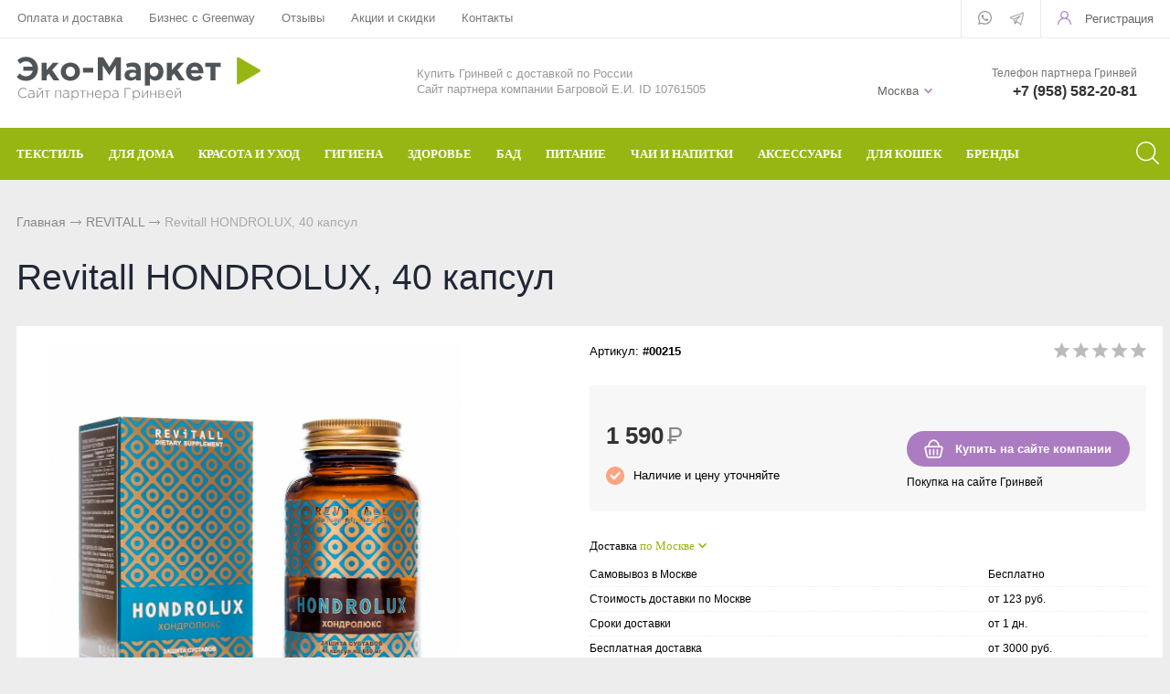

--- FILE ---
content_type: text/html; charset=UTF-8
request_url: https://mygreenstart.ru/catalog/greenway/revitall/revitall-hondrolux-40-kapsul
body_size: 9752
content:
<!DOCTYPE html>
<html lang="ru">
<head> 
                <title>Revitall HONDROLUX, 40 капсул - купить в Москве</title>
                
                
				<meta charset="utf-8" />
                <meta name='Description' content='Revitall HONDROLUX, 40 капсул в интернет-магазине «Партнер Greenway». Цена 1590 руб. заказать в Москве.' />
                <meta name='Keywords' content='#00215, Revitall HONDROLUX, 40 капсул' />
		<meta name='yandex-verification' content='c5bfcb72cc7e3124' />
		<meta name="viewport" content="width=device-width, initial-scale=1, user-scalable=no" />
	<meta property="og:type" content="product" />
    <meta property="og:title" content="Revitall HONDROLUX, 40 капсул" />
    <meta property="og:description" content="Revitall HONDROLUX, 40 капсул заказать в магазине «Партнер Greenway». Тел.: +7 (958) 582-20-81." />
	<meta property="og:image" content="https://mygreenstart.ru/content/photo/full/20201228161817_4_img1.jpg" />
    <meta property="og:url" content="https://mygreenstart.ru/catalog/greenway/revitall/revitall-hondrolux-40-kapsul" />
    <meta property="og:site_name" content="«Партнер Greenway»" />
    <meta property="product:price:amount" content="1590" />
    <meta property="product:price:currency" content="RUB" />
    <meta property="og:availability" content="instock" />				
	<link rel="stylesheet" href="/cash/style9.css" type="text/css" media="screen" />




	

	





</head>

<body style='background:#ededed'>
        
 <div class="mobile_menu_container">
    <div class="mobile_menu_content"><ul><li><a class='parent' href='/catalog/greenway/aquamagic'>ТЕКСТИЛЬ</a><ul><li><a href='#' class='back'></a></li><li><a href='/catalog/greenway/aquamagic~dlya-stekla'>Для стекла</a></li><li><a href='/catalog/greenway/aquamagic~dlya-posudy'>Для посуды</a></li><li><a href='/catalog/greenway/aquamagic~avtopolotence'>Авто</a></li><li><a href='/catalog/greenway/aquamagic~involver'>Инволвер</a></li><li><a href='/catalog/greenway/aquamagic~universalnaya'>Универсальные салфетки</a></li><li><a href='/catalog/greenway/aquamagic~dlya-chistki-zubov'>Для чистки зубов</a></li><li><a href='/catalog/greenway/aquamagic~dlya-ochkov'>Для очков</a></li><li><a href='/catalog/greenway/aquamagic~dlya-detei'>Для детей</a></li></ul></li><li><a class='parent' href='#'>ДЛЯ ДОМА</a><ul><li><a href='#' class='back'></a></li><li><a href='/catalog/greenway/biotrim~dlya-stirki'>Для стирки</a></li><li><a href='/catalog/greenway/biotrim~mistik'>Чистящие средства</a></li><li><a href='/catalog/greenway/aquamatic~shvabra'>Швабры</a></li><li><a href='/catalog/greenway/aquamagic'>Текстиль</a></li><li><a href='/catalog/greenway/biotrim/biotrim-mystik-ekoporoshok-dlya-posudomoechnoi-mashiny'>Для посудомоечной машины</a></li></ul></li><li><a class='parent' href='#'>КРАСОТА И УХОД</a><ul><li><a href='#' class='back'></a></li><li><a href='/catalog/greenway/sharme~shampun'>Шампунь</a></li><li><a href='/catalog/greenway/sharme~kondicioner-dlya-volos'>Кондиционер для волос</a></li><li><a href='/catalog/greenway/sharme~mylo'>Натуральное мыло</a></li><li><a href='/catalog/greenway/sharme~sukhaya-mineralnaya-kosmetika'>Минеральная косметика</a></li><li><a href='/catalog/greenway~ukhodovaya-kosmetika'>Уходовая косметика</a></li><li><a href='/catalog/greenway/foet'>Декоративная косметика</a></li><li><a href='/catalog/greenway/nice-code~maski-i-buster'>Маски и бустер</a></li><li><a href='/catalog/greenway~efirnye-masla'>Эфирные масла</a></li><li><a href='/catalog/greenway/nice-code~syvorotka'>Сыворотки</a></li><li><a href='/catalog/greenway/aquamagic~salfetka-kosmeticheskaya'>Текстиль</a></li><li><a href='/catalog/greenway/totty'>Детская косметика</a></li><li><a href='/catalog/greenway/nice-code~solncezaschitnyi-krem'>Солнцезащитный крем</a></li><li><a href='/catalog/greenway/enjoy-care'>Духи</a></li></ul></li><li><a class='parent' href='#'>ГИГИЕНА</a><ul><li><a href='#' class='back'></a></li><li><a href='/catalog/greenway/sharme~shampun'>Шампуни</a></li><li><a href='/catalog/greenway/sharme~kondicioner-dlya-volos'>Кондиционер для волос</a></li><li><a href='/catalog/greenway/sharme~mylo'>Натуральное мыло</a></li><li><a href='/catalog/greenway/sharme~zubnaya-pasta'>Зубная паста и порошок</a></li><li><a href='/catalog/greenway/sharme~dezodoranty'>Дезодоранты для тела</a></li><li><a href='/catalog/greenway/aquamagic~dlya-chistki-zubov'>Спонжи для зубов</a></li><li><a href='/catalog/greenway/intilia'>Средства женской гигиены</a></li></ul></li><li><a class='parent' href='#'>ЗДОРОВЬЕ</a><ul><li><a href='#' class='back'></a></li><li><a href='/catalog/greenway~bad'>БАД</a></li><li><a href='/catalog/greenway/Welllab/Welllab-liquid-eco-sorb--prirodnyi-sorbent-300-ml'>Природный сорбент</a></li><li><a href='/catalog/greenway/Welllab/Welllab-revital-gel--vosstanavlivauschii-gel-50-ml'>Восстанавливающий гель</a></li><li><a href='/catalog/greenway/Welllab/Welllab-liquid-fulvic-acid-25-ml'>Фульвовые кислоты</a></li><li><a href='/catalog/greenway/teavitall~funkcionalnye-chai'>Функциональные чаи</a></li><li><a href='/catalog/greenway/healthberry~napitok'>Функциональные напитки</a></li><li><a href='/catalog/greenway/balancer'>Функциональное питание</a></li><li><a href='/catalog/greenway/healthberry~ledency'>Функциональные леденцы</a></li><li><a href='/catalog/greenway/Welllab/Welllab-liquid-sprei-dlya-nosa-i-polosti-rta---gigienicheskii-sprei-20-ml'>Спрей для носа / полости рта</a></li><li><a href='/catalog/greenway~efirnye-masla'>Эфирные масла</a></li></ul></li><li><a href='/catalog/greenway~bad'>БАД</a></li><li><a href='/catalog/greenway/balancer'>ПИТАНИЕ</a></li><li><a class='parent' href='#'>ЧАИ И НАПИТКИ</a><ul><li><a href='#' class='back'></a></li><li><a href='/catalog/greenway/teavitall~funkcionalnye-chai'>Функциональные чаи</a></li><li><a href='/catalog/greenway/teavitall~ezhednevnye-chai'>Ежедневные чаи</a></li><li><a href='/catalog/greenway/healthberry~napitok'>Функциональные напитки</a></li><li><a href='/catalog/greenway/teavitall~dykhatelnyi'>Чай дыхательный</a></li><li><a href='/catalog/greenway/teavitall~ochischauschii'>Очищающий чай</a></li><li><a href='/catalog/greenway/teavitall~dlya-zhenskogo-zdorovya'>Женский чай</a></li><li><a href='/catalog/greenway/teavitall~dlya-muzhskogo-zdorovya'>Мужской чай</a></li><li><a href='/catalog/greenway/teavitall~dlya-pokhudeniya'>Чай для похудения</a></li><li><a href='/catalog/greenway/teavitall~v-paketikakh'>Чай в пакетиках</a></li></ul></li><li><a href='/catalog/greenway/aksessuary'>АКСЕССУАРЫ</a></li><li><a href='/catalog/greenway/fluffy-love'>ДЛЯ КОШЕК</a></li><li><a class='parent' href='/catalog/greenway'>БРЕНДЫ</a><ul><li><a href='#' class='back'></a></li><li><a href='/catalog/greenway/aquamagic'>Aquamagic</a></li><li><a href='/catalog/greenway/aquamatic'>Aquamatic</a></li><li><a href='/catalog/greenway/biotrim'>Biotrim</a></li><li><a href='/catalog/greenway/sharme'>Sharme</a></li><li><a href='/catalog/greenway/sharme-essential'>Sharme-essential</a></li><li><a href='/catalog/greenway/Welllab'>Welllab</a></li><li><a href='/catalog/greenway/hemp'>Hemp</a></li><li><a href='/catalog/greenway/foet'>Foet</a></li><li><a href='/catalog/greenway/teavitall'>Teavitall</a></li><li><a href='/catalog/greenway/nice-code'>Nice Code</a></li><li><a href='/catalog/greenway/ecopam'>Ecopam</a></li><li><a href='/catalog/greenway/balancer'>Balancer</a></li><li><a href='/catalog/greenway/igen'>Igen</a></li><li><a href='/catalog/greenway/revitall'>Revitall</a></li><li><a href='/catalog/greenway/aquamagic'>Green Fiber</a></li><li><a href='/catalog/greenway/healthberry'>Healthberry</a></li><li><a href='/catalog/greenway/totty'>Totty</a></li><li><a href='/catalog/greenway/anny-rey'>Anny Rey</a></li><li><a href='/catalog/greenway/intilia'>Intilia</a></li><li><a href='/catalog/greenway/happy-deW'>Happy Dew</a></li><li><a href='/catalog/greenway/enjoy-care'>Enjoy Care</a></li><li><a href='/catalog/greenway/green-minds'>Green Minds</a></li></ul></li></li></ul><ul style="margin-top:40px"><li class='menu_sett'><a style='color:#999;font-size:14px' href='/oplata-i-dostavka'>Оплата и доставка</a></li><li class='menu_sett'><a style='color:#999;font-size:14px' href='/partner'>Бизнес с Greenway</a></li><li class='menu_sett'><a style='color:#999;font-size:14px' href='/response'>Отзывы</a></li><li class='menu_sett'><a style='color:#999;font-size:14px' href='/sales'>Акции  и скидки</a></li><li class='menu_sett'><a style='color:#999;font-size:14px' href='/kontakt'>Контакты</a></li></ul></div></div>
<div class="mobile_menu_overlay"></div>		<div id="container_out">


		<!--	
		<div id='friday'>
		
		<a class='comp' href='/get_url.php?url=https://new.mygreenway.com/shop?gw=tXsZFkYEm7' onclick="ym(69726883,'reachGoal','order'); return true;" target='_new'><img src='/content/friday.jpg' alt='Скидки 25%' title='Скидки 25% только до 26 ноября' /></a>
		<a class='phone' href='/get_url.php?url=https://new.mygreenway.com/shop?gw=tXsZFkYEm7' onclick="ym(69726883,'reachGoal','order'); return true;" target='_new'><img src='/content/friday_phone.jpg' alt='Скидки 25%' title='Скидки 25% только до 26 ноября' /></a>
		
		</div>
		-->
	

	
		<div id="top_out">
<div id="top" >

	<ul class="block_ul_middle" >



<li>
	<div class="li_content_middle">
	
<span id='gorod_top_men'><a href='#' id='change_gorod'>Москва</a></span><ul id="cssmenu_top_right2" style="padding:0px 10px;position:relative;top:-3px"><li><a href='/oplata-i-dostavka'>Оплата и доставка</a></li><li><a href='/partner'>Бизнес с Greenway</a></li><li><a href='/response'>Отзывы</a></li><li><a href='/sales'>Акции  и скидки</a></li><li><a href='/kontakt'>Контакты</a></li></ul>
	



	</div>
</li>
<li>
	<div class="li_content_middle">
	

	</div>
</li>
<li>
	<div class="li_content_middle">
	<div class='vopros_a_div'><div class='soc_top_out'><span><a class="soc_top" title="Whatsapp" href="#"><img src="/content/icon/soc/whatsapp.svg" alt="whatsapp" /></a></span><span><a class="soc_top" style="top:1px" title="Телеграм" href="#"><img src="/content/icon/soc/telegram.png" alt="Telegram" /></a></span></div><div class='lock_out'><span class="panel_kab"><a class="add_login" title="Зарегистрироваться в Гринвей" rel="Хочу зарегистрироваться в Гринвей" href="/get_url.php?url=https://greenwayglobal.com/invite/client/tXsZFkYEm7" onclick="ym(69726883,'reachGoal','reg'); return true;"><span>Регистрация</span></a></span>
</div></div>	
	</div>
</li>
</ul>

	<div style="position:absolute;width:100%;left:0">
<div style="position:relative;max-width:1280px;margin:0 auto;">
<div id="popuprel_user"></div>
</div>
</div>

</div>
</div>
<div id="header_out">

	<div id="header">

	<ul class="block_ul">
	<li>
	<div class="li_content">
	
	<div class='logo_desc'><a href='/'><img src='/content/logo.png' alt='Интернет-витрина «Greenway»' title='Интернет-витрина «Greenway»' /></a></div> 


	</div>
</li>

<li>
<div class="li_content" >
<span style='font-size:13px;color:#999'>Купить Гринвей c доставкой по России<br /> Сайт партнера компании Багровой Е.И. ID 10761505</span>

<!--
<div class="search_desc"> 

<form action="/view_search.php" method="GET" id="search_form">	

<div style="padding-left:30px;margin-top:5px">
		
<input placeholder="Поиск по каталогу" type="text" id="input_search" autocomplete="off" name="search_s" style="width:calc(100% - 35px);position:relative;" value="" />
<input type="submit" name="submit_search" id="submit_search" value="&nbsp;"  title="Найти" />
		<div id="result_search" style="display:none"></div>
</div>	
</form>


</div>

-->
</div>	
</li>
<li>
<div class="li_content">	
	<div class='tel_out_3'>
	<!--<a href="#" class="add_call_post call_back_post">Перезвонить Вам?</a>-->
			<span id="geo_ipspan"></span>
<span><a href='#' id='change_gorod'>Москва</a></span><div id="geo_ip" style="display:none"></div>

	</div>
	
	<div class='tel_out_4'>
<div class='tel_out'><div style="font-size:12px;color:#777;margin-bottom:4px">Телефон партнера Гринвей</div><div class='tel_top2'>+7 (958) 582-20-81</div></div>
	</div>
	</div>
</li>
 

	</ul>

	

	</div><!-- #header-->
	</div><!-- #header_out-->
	
	
			<div class="sticky-element">
    <div class="sticky-anchor"></div>
    <div class="sticky-content">
	
					<div id="menu_top">




	<div id="search_mobile_out2" style="display:none;position:absolute;width:100%;background:#96b613;z-index:999;"><div id="search_mobile_out"></div></div><div id="menu_top2"><div id="top_menu2"><a href='#' class='mobile_menu'><img src='/content/icon/menu.svg' alt='Открыть меню' /></a></div><a href="#" style="display:inline-block;float:right" id="search_mobile">&nbsp;</a><div id="cssmenu_span"><ul id="cssmenu3"><li><a class='menu_noact' href='/catalog/greenway/aquamagic'><span>ТЕКСТИЛЬ</span><ul> <li class="menu_sec_top"></li><li class='menu_sec'><a href='/catalog/greenway/aquamagic~dlya-posudy'>Для посуды</a></li><li class='menu_sec'><a href='/catalog/greenway/aquamagic~dlya-stekla'>Для стекла</a></li><li class='menu_sec'><a href='/catalog/greenway/aquamagic~avtopolotence'>Авто</a></li><li class='menu_sec'><a href='/catalog/greenway/aquamagic~involver'>Инволвер</a></li><li class='menu_sec'><a href='/catalog/greenway/aquamagic~universalnaya'>Универсальные салфетки</a></li><li class='menu_sec'><a href='/catalog/greenway/aquamagic~dlya-chistki-zubov'>Для чистки зубов</a></li><li class='menu_sec'><a href='/catalog/greenway/aquamagic~dlya-ochkov'>Для очков</a></li><li class='menu_sec'><a href='/catalog/greenway/aquamagic~dlya-detei'>Для детей</a></li><li class="menu_sec_bottom"></li></ul></li><li><a class='menu_noact' href='#'><span>ДЛЯ ДОМА</span><ul> <li class="menu_sec_top"></li><li class='menu_sec'><a href='/catalog/greenway/biotrim~dlya-stirki'>Для стирки</a></li><li class='menu_sec'><a href='/catalog/greenway/biotrim~mistik'>Чистящие средства</a></li><li class='menu_sec'><a href='/catalog/greenway/aquamatic~shvabra'>Швабры</a></li><li class='menu_sec'><a href='/catalog/greenway/aquamagic'>Текстиль</a></li><li class='menu_sec'><a href='/catalog/greenway/biotrim/biotrim-mystik-ekoporoshok-dlya-posudomoechnoi-mashiny'>Для посудомоечной машины</a></li><li class="menu_sec_bottom"></li></ul></li><li><a class='menu_noact' href='#'><span>КРАСОТА И УХОД</span><ul> <li class="menu_sec_top"></li><li class='menu_sec'><a href='/catalog/greenway/sharme~shampun'>Шампунь</a></li><li class='menu_sec'><a href='/catalog/greenway/sharme~kondicioner-dlya-volos'>Кондиционер для волос</a></li><li class='menu_sec'><a href='/catalog/greenway/sharme~mylo'>Натуральное мыло</a></li><li class='menu_sec'><a href='/catalog/greenway/sharme~sukhaya-mineralnaya-kosmetika'>Минеральная косметика</a></li><li class='menu_sec'><a href='/catalog/greenway~ukhodovaya-kosmetika'>Уходовая косметика</a></li><li class='menu_sec'><a href='/catalog/greenway/foet'>Декоративная косметика</a></li><li class='menu_sec'><a href='/catalog/greenway/nice-code~maski-i-buster'>Маски и бустер</a></li><li class='menu_sec'><a href='/catalog/greenway~efirnye-masla'>Эфирные масла</a></li><li class='menu_sec'><a href='/catalog/greenway/nice-code~syvorotka'>Сыворотки</a></li><li class='menu_sec'><a href='/catalog/greenway/aquamagic~salfetka-kosmeticheskaya'>Текстиль</a></li><li class='menu_sec'><a href='/catalog/greenway/totty'>Детская косметика</a></li><li class='menu_sec'><a href='/catalog/greenway/nice-code~solncezaschitnyi-krem'>Солнцезащитный крем</a></li><li class='menu_sec'><a href='/catalog/greenway/enjoy-care'>Духи</a></li><li class="menu_sec_bottom"></li></ul></li><li><a class='menu_noact' href='#'><span>ГИГИЕНА</span><ul> <li class="menu_sec_top"></li><li class='menu_sec'><a href='/catalog/greenway/sharme~shampun'>Шампуни</a></li><li class='menu_sec'><a href='/catalog/greenway/sharme~kondicioner-dlya-volos'>Кондиционер для волос</a></li><li class='menu_sec'><a href='/catalog/greenway/sharme~mylo'>Натуральное мыло</a></li><li class='menu_sec'><a href='/catalog/greenway/sharme~zubnaya-pasta'>Зубная паста и порошок</a></li><li class='menu_sec'><a href='/catalog/greenway/sharme~dezodoranty'>Дезодоранты для тела</a></li><li class='menu_sec'><a href='/catalog/greenway/aquamagic~dlya-chistki-zubov'>Спонжи для зубов</a></li><li class='menu_sec'><a href='/catalog/greenway/intilia'>Средства женской гигиены</a></li><li class="menu_sec_bottom"></li></ul></li><li><a class='menu_noact' href='#'><span>ЗДОРОВЬЕ</span><ul> <li class="menu_sec_top"></li><li class='menu_sec'><a href='/catalog/greenway~bad'>БАД</a></li><li class='menu_sec'><a href='/catalog/greenway/Welllab/Welllab-liquid-eco-sorb--prirodnyi-sorbent-300-ml'>Природный сорбент</a></li><li class='menu_sec'><a href='/catalog/greenway/Welllab/Welllab-revital-gel--vosstanavlivauschii-gel-50-ml'>Восстанавливающий гель</a></li><li class='menu_sec'><a href='/catalog/greenway/Welllab/Welllab-liquid-fulvic-acid-25-ml'>Фульвовые кислоты</a></li><li class='menu_sec'><a href='/catalog/greenway/teavitall~funkcionalnye-chai'>Функциональные чаи</a></li><li class='menu_sec'><a href='/catalog/greenway/healthberry~napitok'>Функциональные напитки</a></li><li class='menu_sec'><a href='/catalog/greenway/balancer'>Функциональное питание</a></li><li class='menu_sec'><a href='/catalog/greenway/healthberry~ledency'>Функциональные леденцы</a></li><li class='menu_sec'><a href='/catalog/greenway/Welllab/Welllab-liquid-sprei-dlya-nosa-i-polosti-rta---gigienicheskii-sprei-20-ml'>Спрей для носа / полости рта</a></li><li class='menu_sec'><a href='/catalog/greenway~efirnye-masla'>Эфирные масла</a></li><li class="menu_sec_bottom"></li></ul></li><li><a class='menu_noact' href='/catalog/greenway~bad'><span>БАД</span></li><li><a class='menu_noact' href='/catalog/greenway/balancer'><span>ПИТАНИЕ</span></li><li><a class='menu_noact' href='#'><span>ЧАИ И НАПИТКИ</span><ul> <li class="menu_sec_top"></li><li class='menu_sec'><a href='/catalog/greenway/teavitall~ochischauschii'>Очищающий чай</a></li><li class='menu_sec'><a href='/catalog/greenway/teavitall~funkcionalnye-chai'>Функциональные чаи</a></li><li class='menu_sec'><a href='/catalog/greenway/teavitall~ezhednevnye-chai'>Ежедневные чаи</a></li><li class='menu_sec'><a href='/catalog/greenway/healthberry~napitok'>Функциональные напитки</a></li><li class='menu_sec'><a href='/catalog/greenway/teavitall~dykhatelnyi'>Чай дыхательный</a></li><li class='menu_sec'><a href='/catalog/greenway/teavitall~dlya-zhenskogo-zdorovya'>Женский чай</a></li><li class='menu_sec'><a href='/catalog/greenway/teavitall~dlya-muzhskogo-zdorovya'>Мужской чай</a></li><li class='menu_sec'><a href='/catalog/greenway/teavitall~dlya-pokhudeniya'>Чай для похудения</a></li><li class='menu_sec'><a href='/catalog/greenway/teavitall~v-paketikakh'>Чай в пакетиках</a></li><li class="menu_sec_bottom"></li></ul></li><li><a class='menu_noact' href='/catalog/greenway/aksessuary'><span>АКСЕССУАРЫ</span></li><li><a class='menu_noact' href='/catalog/greenway/fluffy-love'><span>ДЛЯ КОШЕК</span></li><li><a class='menu_noact' href='/catalog/greenway'><span>БРЕНДЫ</span><ul> <li class="menu_sec_top"></li><li class='menu_sec'><a href='/catalog/greenway/aquamagic'>Aquamagic</a></li><li class='menu_sec'><a href='/catalog/greenway/aquamatic'>Aquamatic</a></li><li class='menu_sec'><a href='/catalog/greenway/biotrim'>Biotrim</a></li><li class='menu_sec'><a href='/catalog/greenway/sharme'>Sharme</a></li><li class='menu_sec'><a href='/catalog/greenway/sharme-essential'>Sharme-essential</a></li><li class='menu_sec'><a href='/catalog/greenway/Welllab'>Welllab</a></li><li class='menu_sec'><a href='/catalog/greenway/hemp'>Hemp</a></li><li class='menu_sec'><a href='/catalog/greenway/foet'>Foet</a></li><li class='menu_sec'><a href='/catalog/greenway/teavitall'>Teavitall</a></li><li class='menu_sec'><a href='/catalog/greenway/nice-code'>Nice Code</a></li><li class='menu_sec'><a href='/catalog/greenway/ecopam'>Ecopam</a></li><li class='menu_sec'><a href='/catalog/greenway/balancer'>Balancer</a></li><li class='menu_sec'><a href='/catalog/greenway/igen'>Igen</a></li><li class='menu_sec'><a href='/catalog/greenway/revitall'>Revitall</a></li><li class='menu_sec'><a href='/catalog/greenway/aquamagic'>Green Fiber</a></li><li class='menu_sec'><a href='/catalog/greenway/healthberry'>Healthberry</a></li><li class='menu_sec'><a href='/catalog/greenway/totty'>Totty</a></li><li class='menu_sec'><a href='/catalog/greenway/anny-rey'>Anny Rey</a></li><li class='menu_sec'><a href='/catalog/greenway/intilia'>Intilia</a></li><li class='menu_sec'><a href='/catalog/greenway/happy-deW'>Happy Dew</a></li><li class='menu_sec'><a href='/catalog/greenway/enjoy-care'>Enjoy Care</a></li><li class='menu_sec'><a href='/catalog/greenway/green-minds'>Green Minds</a></li><li class="menu_sec_bottom"></li></ul></li></ul></div>	
	<div style="clear:both"></div>
	</div>
	
<div class="popuprel13">
<div class="popuprel13_2">
<div class="popuprel13_3">
</div>
</div>
</div>


		
	
	

	</div>	
	</div>	
	</div>	
	
	
	
	
	<div style="clear:both"></div>
	
	<div style='width:100%;position:absolute;z-index:99999999999999999999999999999999999999999999999999999999999999999999999999999999999'><div style='max-width:1240px;margin:0 auto'><div id='open_menu3'></div></div></div>	
<div id="wrapper_0">
			
            			
			
			
        



			

	<div id="middle444">
		
	<div id="middle2">
	
	<div class="middle_0"><div id="container">
			<div id="content">
			<div id="content0"><div class='content1280_out' style='padding:18px 0px 0px 0px;'><div class='content1280'><div class="bread"><div style='display:inline-block'><a href='/' >Главная</a> <span><img src='/images/bread_1.png' /></span> <a class='subcat_link' href='/catalog/greenway/revitall'>REVITALL</a> <span><img src='/images/bread_1.png' /></span> Revitall HONDROLUX, 40 капсул</div></div></div></div>	
	
  <div itemscope itemtype="http://schema.org/Product"> 

<meta itemprop="name" content="Revitall HONDROLUX, 40 капсул"> 

<span itemprop="offers" itemscope itemtype="http://schema.org/Offer"> 
<meta itemprop="price" content="1590"> 
<meta itemprop="priceCurrency" content="RUB"> 
</span> 

<p itemprop="description"><span style='display:none'>Revitall HONDROLUX, 40 капсул в интернет-магазине «Партнер Greenway». Заказать с доставкой! Тел.: +7 (958) 582-20-81.</span></p> 
<img style='display:none' src="/content/photo/full/20201228161817_4_img1.jpg" itemprop="image" />

</div> 

<div class='content1280_out'><div class='content1280'><div style='padding:0px 18px 18px 18px;'><h1>Revitall HONDROLUX, 40 капсул</h1></div><div class='content1280_out'><div class='content1280 content1281'><div><div id='post_40'><div class='categ_3' style='margin-left:18px;display:inline-block;'><a rel='prettyPhoto[photo]' style='border:0' href='/content/photo/full/20201228161817_4_img1.jpg'><img style='max-width: 450px;width:100%' src='/content/photo/full/20201228161817_4_img1.jpg' title='Revitall HONDROLUX, 40 капсул' alt='Revitall HONDROLUX, 40 капсул' /></a></div><div class='img_post_left'></div></div><div id='post_60'><div id='art_rat'><div class='myreting_new' style='float:right'><a href='#data_otzyv' onClick="location.replace('#data_otzyv'); location.reload(10)" title='Рейтинг основан на отзывах покупателей'><span class='rating_000'></span></a></div>
<span style='font-size:13px;'>Артикул: <b>#00215</b></span></div><div class='price_korzina'><div id='price_post_right'>
<!--
<div id='quick_right'><a href='https://api.whatsapp.com/send?phone=79585822081&text=Хочу заказать: Revitall HONDROLUX, 40 капсул. Город: Москва' class='tovar_add_korzina_button_post' style='color:#fff' title='Сделать заявку для помощи в оформлении заказа' >Купить с помощником</a></div>
-->



<div style="margin-top:20px" id="quick_right" class="tovar_add_korzina_button_post2"><a title="Купить" style='color:#fff' href="/get_url.php?url=https://greenwayglobal.com/shop/brands/Welllab/07015/?gw=tXsZFkYEm7" onclick="ym(69726883,'reachGoal','order'); return true;">Купить на сайте компании</a></div>
<div style="margin-top:10px;font-size:12px">Покупка на сайте Гринвей</div>
<!--<div style="margin-top:10px"><a title="Сделать заказ через WhatsApp" style='' href="https://api.whatsapp.com/send?phone=79585822081">Заказ в WhatsApp</a></div> -->
</div><div style='display:inline-block;'><span style='margin:30px 30px 10px 0px;display:inline-block'><span class='price_mag_post'>1 590</span> <span class='rub_33' style='font-size:26px;'>Р</span></span><div class='nal_info_post'>Наличие и цену уточняйте</div></div><div style='clear:both'></div></div><div style='clear:both'></div><div class='post_dst'><div style='font-size:13px; line-height: 22px;color:#666'></div></div><div class='post_dst'><div class='change_gorod'>Доставка <a class='post_dst_title_a' href='#'> по Москве</a></div><table class='change_gorod_table' style='width:100%;' cellspacing='0' cellpadding='0'><tr><td>Самовывоз в Москве</td><td>Бесплатно</td></tr><tr><td>Стоимость доставки  по Москве</td><td>от 123 руб.</td></tr><tr><td>Сроки доставки</td><td>от 1 дн.</td></tr><tr><td>Бесплатная доставка</td><td>от 3000 руб.</td></tr></table><div style='margin:20px 0px 20px 0px;font-size:12px;color:#999'>Точную стоимость и время доставки уточняйте. Тип доставки в г. Москва подбирается среди разных служб доставки наиболее дешевый и быстрый в зависимости от объема и веса посылки.</div></div></div><div style='clear:both'></div></div></div><div style='clear:both'></div><div style="display:block" id="tabs">	<ul>
	<li style="margin:0px 0px 0px 0px"><a href="#data1_1"><span class="text_ui2">Состав</span></a></li><li style="margin:0px 0px 0px 0px"><a href="#data1_2"><span class="text_ui2">Применение</span></a></li><li style="margin:0px 0px 0px 0px"><a href="#data_otzyv"><span class="text_ui2">Отзывы</span></a></li>	</ul>
	    
<div class="news1_div" id="data1_1"><div><div>             <p>ФОРМА ВЫПУСКА: капсулы массой 650 мг.</p>    <p>СОСТАВ: хондроитина сульфат, метилсульфонилметан, глюкозамина сульфат.</p>    <p>ВСПОМОГАТЕЛЬНЫЕ КОМПОНЕНТЫ: желатин*, лактоза, тальк, кальция стеарат, глицерин*.  * компоненты входят в состав желатиновой капсулы.</p>    <p>ПРИЁМ 2 КАПСУЛ (рекомендуемая суточная доза) ОБЕСПЕЧИТ ПОСТУПЛЕНИЕ:</p>      	  		  			Наименование  			  			<p align="center">Содержание, мг  			в 2 капсулах</p>  			  			  			<p align="center">% от АУП1  			в 2 капсулах</p>  			  		  		  			хондроитинсульфат  			500  			831  		  	      <p>1 – согласно приложению 5 Единых санитарно-эпидемиологических и гигиенических требований к товарам, подлежащим санитарно-эпидемиологическому надзору (контролю) ЕАЭС.</p>    <p>Хондроитина cульфат</p>    <p>Главный компонент в процессе синтеза коллагена — основного белка соединительной ткани. Поддерживает в норме функциональное состояние суставов, защищает хрящевую ткань от изнашивания, обеспечивает обновление ее клеток.</p>    <p>Метилсульфонилметан</p>    <p>Участвует в формировании соединительной ткани и синтезе коллагена. Снимает напряжение и усталость в суставах и мышцах после физических нагрузок, укрепляет мышцы, оказывает позитивное воздействие на состояние кожи и волос, улучшает кровообращение, уменьшает отложения кальция, способствует устранению отеков и болей в суставах, обладает противовоспалительными свойствами.</p>    <p>Глюкозамина cульфат</p>    <p>Структурный компонент соединительной ткани, сухожилий, суставной жидкости, кожи, костей. Защищает клетки хрящевой ткани, способствует ее обновлению, стимулирует выработку коллагена и межклеточного вещества соединительной ткани.</p>         </div></div></div><div class="news1_div" id="data1_2"><div><div>
<p>Взрослым по 1 капсуле 2 раза в день во время еды. Продолжительность приёма 1 месяц. Не является лекарственным средством.</p>
</div></div></div><div class="news1_div" id="data_otzyv"><br /><p>Для написания отзывов авторизуйтесь на сайте: <a class='add_login' style='color:#96b613;font-size:15px' href='#'>Вход на сайт</a></p></div></div><div style='clear:both'></div></div></div></div><div style='clear:both'></div></div>
			</div><!-- #content-->
		</div><!-- #container-->

<div class="sideLeft_0"></div>	</div><!-- #middle-->
	</div><!-- #middle2-->
</div><!-- #middle1-->



</div><!-- #wrapper -->


<div id="footer">
<div id="footer2">


<div class="footer_top">
<div class="footer_top2">

<ul class="block_ul_top" style="padding:0px 18px">
	<li>
	<div class="li_content">	
<div class='title_bottom_ok'><div style='font-weight: 600;'>КАТАЛОГ</div><div id='tovar_bottom_ok' class='tovar_bottom' style='float:left;width:280px'><div><a href='/catalog/greenway/totty'>TOTTY</a></div><div><a href='/catalog/greenway/anny-rey'>ANNY REY</a></div><div><a href='/catalog/greenway/intilia'>INTILIA</a></div><div><a href='/catalog/greenway/fluffy-love'>FLUFFY LOVE</a></div><div><a href='/catalog/greenway/happy-deW'>HAPPY DEW</a></div><div><a href='/catalog/greenway/enjoy-care'>ENJOY CARE</a></div><div><a href='/catalog/greenway/aquamagic'>САЛФЕТКИ</a></div><div><a href='/catalog/greenway/aquamatic'>GREEN FIBER.MOP</a></div><div><a href='/catalog/greenway/biotrim'>BIOTRIM</a></div><div><a href='/catalog/greenway/sharme'>SHARME</a></div><div><a href='/catalog/greenway/sharme-essential'>SHARME-ESSENTIAL</a></div><div><a href='/catalog/greenway/Welllab'>WELLLAB</a></div><div><a href='/catalog/greenway/hemp'>Hemp Beauty Collection</a></div><div><a href='/catalog/greenway/foet'>FOET</a></div><div><a href='/catalog/greenway/teavitall'>Чай TEAVITALL</a></div><div><a href='/catalog/greenway/nice-code'>NICE CODE</a></div><div><a href='/catalog/greenway/healthberry'>HEALTHBERRY</a></div><div><a href='/catalog/greenway/startovye-nabory'>СТАРТОВЫЕ НАБОРЫ</a></div><div><a href='/catalog/greenway/aksessuary'>АКСЕССУАРЫ</a></div><div><a href='/catalog/greenway/ecopam'>ECOPAM</a></div><div><a href='/catalog/greenway/green-minds'>GREEN MINDS</a></div><div><a href='/catalog/greenway/revitall'>REVITALL</a></div><div><a href='/catalog/greenway/balancer'>BALANCER</a></div></div> 
</div>
</li>
<li>
	<div class="li_content">	

<div class='title_bottom_ok'><div style='font-weight: 600;'>ИНФОРМАЦИЯ</div><div id='tovar_bottom_ok' class='tovar_bottom' style='float:left;width:280px'><div><a href='/oplata-i-dostavka'>Оплата и доставка</a></div><div><a href='/partner'>Бизнес с Greenway</a></div><div><a href='/response'>Отзывы</a></div><div><a href='/sales'>Акции  и скидки</a></div><div><a href='/kontakt'>Контакты</a></div><div><a href='/policy'>Пользовательское соглашение</a></div></div></div></div>
</li>

<li>
	<div class="li_content">	
<div id='fotter_kont'><div style='font-weight: 600;'>КОНТАКТЫ</div><br /><div style='font-size:14px;color:#999'>Доставка по Москве, Московская область  <br /><a href='https://mygreenstart.ru/vse-goroda'>Все города доставки</a></div><br /><div style='font-size:14px;color:#999'>Тел.: <span style='color:#000'>+7 (958) 582-20-81 <br />+7-958-582-20-81 (WatsApp, Telegram)</span></div><div style='font-size:14px;color:#999'>E-mail: <a href='mailto:mail@greenway-vip.ru'>mail@greenway-vip.ru</a></div></div>



</div>
</li>
<li>
	<div class="li_content">
<div class="bottom_soc_ok3" style='text-align:left;'>
<div>Мы в соцсетях:</div><br />

<div><div class="soc_bottom"> 

<a href="https://vk.com/mygreenstart" rel="nofollow" target="_new"><img style="margin-right:4px" title="Мы ВКонтакте" src="/content/icon/soc/icon_soc_vk.png" alt="VK" /></a><a href="https://ok.ru/group/68853848080422" rel="nofollow" target="_new"><img style="margin-right:4px" title="Мы в Одноклассниках" src="/content/icon/soc/icon_soc_ok.png" alt="Одноклассники" /></a><a href="https://t.me/mygreenstart_chat" rel="nofollow" target="_new"><img style="margin-right:4px" title="Канал в Телеграм" src="/content/icon/soc/icon_soc_tg.png" alt="Канал в Телеграм" /></a><!--
<a href="#" rel="nofollow" target="_new"><img title="Мы в Instagram" src="/content/icon/soc/icon_soc_inst.png" alt="Instagram" /></a>-->

</div></div>

<div style='clear:both'></div>


<div style='margin-top:10px;display:none'>

</div>



</div>
</li>

</ul>


</div>


</div>
<div class="footer_bottom">
<div class="footer_bottom2">
<ul class="block_ul">
	<li>
	<div class="li_content">
	2026 &copy; Интернет-витрина «Greenway» - Каталог продукции Гринвей (Greenway) с ценами в Москве</div>
</li>
	<li>
	<div class="li_content">

</div>
</li>
	<li>
	<div class="li_content">

<a class="vamsite" rel="nofollow" href="https://delovoy-style.ru"><span>Разработка сайта</span> &mdash; <div class="ds">DЕЛОВОЙ СТИЛЬ</div></a>
	</div>
</li>

</ul>	
</div>
</div>


		</div>
	</div><!-- #footer -->
                         

						 
<div id="loader">

</div>
</div>
 


<script type="text/javascript" src="/js/jquery.min.js"></script>	

<script type="text/javascript" src='/js/collapsorz.js'></script>

<script src="/js/jquery-ui.min.js" type="text/javascript"></script>
<!--
<script type="text/javascript" src="/js/jquery.mousewheel.js"></script>
<script type="text/javascript" src="/js/jquery.jscrollpane.min.js"></script>
-->

	

<script type="text/javascript" src='/cash/js9.js'></script>


		
					<script>
  $(document).ready(function(){

//	$("#menu_top").sticky({ topSpacing: 0, bottomSpacing: 0, className: 'sticky2', wrapperClassName: 'my-wrapper2' });

  });
</script>

		

	
			

<!--<script type="text/javascript" src="/js/pushy.min.js"></script>-->
	
	<script type="text/javascript" src="/js/slick.min.js"></script>
	
	

	<script  type="text/javascript">

		$('.variable-width').slick({
			lazyLoad: 'ondemand',
dots: false,
  infinite: false,
  speed: 300,
  slidesToShow: 4,
  slidesToScroll: 4,
  responsive: [
    {
      breakpoint: 1025,
      settings: {
        slidesToShow: 3,
        slidesToScroll: 3,
        infinite: true,
        
      }
    },
    {
      breakpoint: 600,
      settings: {
        slidesToShow: 2,
        slidesToScroll: 2
      }
    },
    {
      breakpoint: 480,
      settings: {
        slidesToShow: 1,
        slidesToScroll: 1
      }
    }

  ]
});
	
	$('.sob-width').slick({
dots: false,
  infinite: false,
  speed: 1000,
  autoplay: true,
  slidesToShow: 5,
  slidesToScroll: 5,
  responsive: [
    {
      breakpoint: 1024,
      settings: {
        slidesToShow: 4,
        slidesToScroll: 4,
        infinite: true,
        dots: false
      }
    },
    {
      breakpoint: 600,
      settings: {
		  
        slidesToShow: 1,
        slidesToScroll: 1,
		arrows:false
		
      }
    },
    {
      breakpoint: 480,
      settings: {
        slidesToShow: 1,
        slidesToScroll: 1,
		arrows:false
      }
    }
    // You can unslick at a given breakpoint now by adding:
    // settings: "unslick"
    // instead of a settings object
  ]
});



	</script>
	
	<input type="hidden" value="/catalog/greenway/revitall/revitall-hondrolux-40-kapsul" id="geo_uri_input" />

 



<div id="fade_min"><div id="min_777"></div></div>
<!-- Yandex.Metrika counter --> <script type="text/javascript" > (function(m,e,t,r,i,k,a){m[i]=m[i]||function(){(m[i].a=m[i].a||[]).push(arguments)}; m[i].l=1*new Date();k=e.createElement(t),a=e.getElementsByTagName(t)[0],k.async=1,k.src=r,a.parentNode.insertBefore(k,a)}) (window, document, "script", "https://mc.yandex.ru/metrika/tag.js", "ym"); ym(69726883, "init", { clickmap:true, trackLinks:true, accurateTrackBounce:true }); </script> <noscript><div><img src="https://mc.yandex.ru/watch/69726883" style="position:absolute; left:-9999px;" alt="" /></div></noscript> <!-- /Yandex.Metrika counter -->








</body>
</html>
	<script  type="text/javascript">

	$('.variable-width').slick({
dots: false,
  infinite: false,
  speed: 300,
  slidesToShow: 4,
  slidesToScroll: 4,
  responsive: [
    {
      breakpoint: 1024,
      settings: {
        slidesToShow: 3,
        slidesToScroll: 3,
        infinite: true,
        dots: true
      }
    },
    {
      breakpoint: 600,
      settings: {
        slidesToShow: 2,
        slidesToScroll: 2
      }
    },
    {
      breakpoint: 480,
      settings: {
        slidesToShow: 1,
        slidesToScroll: 1
      }
    }
    // You can unslick at a given breakpoint now by adding:
    // settings: "unslick"
    // instead of a settings object
  ]
});



	</script>








--- FILE ---
content_type: text/html; charset=UTF-8
request_url: https://mygreenstart.ru/ajax/ajax_ip.php
body_size: 306
content:
<div id='ip_gorod2_out'><div class='ip_gorod2'><p>Ваш город <b>Москва</b>?</p><p><span class='ip_gorod_ok'><a href='#' rel='1'>Да</a></span><span class='ip_gorod_no'><a href='#'>Нет, другой</a></span></p>

</div></div>